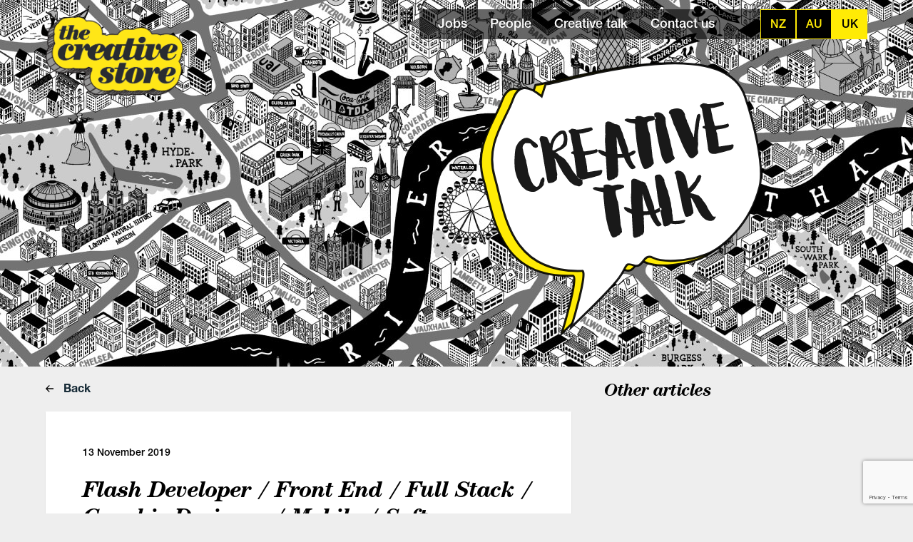

--- FILE ---
content_type: text/html; charset=UTF-8
request_url: https://thecreativestore.uk/creative-talk/people/flash-developer-front-end-full-stack-graphic-designer-mobile-software-developer/
body_size: 2549
content:



<!DOCTYPE html>
<html>
<head>
	<meta name="viewport" content="width=device-width, initial-scale=1">
	<title>The Creative Store UK | Flash Developer / Front End / Full Stack / Graphic Designer / Mobile / Software Developer</title>
	<meta name="description" content="The Creative Store is your specialist recruitment agency. For all your Freelance, Contract and Permanent roles - working across the Advertising, Digital, Design, Marketing, Media & Tech industries. Great Jobs. Great People.">
              <link rel="alternate" hreflang="en-au" href="https://thecreativestore.com.au/creative-talk/people/flash-developer-front-end-full-stack-graphic-designer-mobile-software-developer/" />
          <link rel="alternate" hreflang="" href="https:///creative-talk/people/flash-developer-front-end-full-stack-graphic-designer-mobile-software-developer/" />
      	<link rel="shortcut icon" href="https://thecreativestore.uk/wp-content/themes/creative-store/static/favicon-tcs.ico" />	<link href="/wp-content/themes/creative-store/tcs.e2926fa4e14e6674d191.css" rel="stylesheet">
	<script type="text/javascript">
	var MTUserId='990c99d6-86d3-4a87-9939-d6f8caffb12f';
	var MTFontIds = new Array();

	MTFontIds.push("5664093"); // Neue Helvetica® W05 55 Roman
	MTFontIds.push("5664103"); // Neue Helvetica® W05 65 Medium
	MTFontIds.push("5664150"); // Neue Helvetica® W05 75 Bold

	(function() {
		var mtTracking = document.createElement('script');
		mtTracking.type='text/javascript';
		mtTracking.async='true';
		mtTracking.src='/wp-content/themes/creative-store/static/mtiFontTrackingCode.js';

		(document.getElementsByTagName('head')[0]||document.getElementsByTagName('body')[0]).appendChild(mtTracking);
	})();
</script>
	<!-- Global site tag (gtag.js) - Google Analytics -->
<script async src="https://www.googletagmanager.com/gtag/js?id=UA-31513697-1"></script>
<script>
  window.dataLayer = window.dataLayer || [];
  function gtag(){dataLayer.push(arguments);}
  gtag('js', new Date());

  gtag('config', 'UA-31513697-1');
</script>

	<script type="text/javascript">
		window.vueVars = {
			region: 'uk',
			brand: 'tcs'
		};
	</script>
</head>
<body class="creative-talk" data-brand="tcs" data-region="uk">
	<header>
		<div class="container">
			
			<!-- logo -->
			<div class="col-3">
				<a class="image-link" href="/">
					<img class="logo" src="https://thecreativestore.uk/wp-content/themes/creative-store/static/logo-tcs.png">
				</a>
			</div>
			<!-- /logo -->
			
			<!-- navigation -->
			<div class="col-9 text-right">

				<div id="mobile-menu-toggle">
					<div class="icon"></div>
				</div>

				<div id="navigation">

					<ul class="navigation">
			<li><a class="" href="/jobs/">Jobs</a></li>
		<li><a class="" href="/people/">People</a></li>
		<li><a class="" href="/creative-talk/">Creative talk</a></li>
		<li><a class="" href="/contact-us/">Contact us</a></li>
		<span class="underlay"></span>
</ul>
					<div id="vue-region-switch"></div>

				</div><!-- #navigation -->

			</div>
			<!-- /navigation -->
			
			<style type="text/css">
#terms-loader {
	height: calc(160px + 173px);
	display: flex;
	justify-content: center;
	align-items: center;
}
body.home #terms-loader {
	height: 160px;
	/*margin-top: -137px;*/
}
#terms-loader.hidden {display: none;}

#jobs-loader,
#people-loader {
	margin: 50px auto;
}


.spinner {
	height: 70px;
	text-align: center;
}

.spinner > div {
	background-color: #FFEB05;
	height: 100%;
	width: 10px;
	display: inline-block;

	-webkit-animation: sk-stretchdelay 1.2s infinite ease-in-out;
	animation: sk-stretchdelay 1.2s infinite ease-in-out;
}

.spinner .rect2 {
	-webkit-animation-delay: -1.1s;
	animation-delay: -1.1s;
}

.spinner .rect3 {
	-webkit-animation-delay: -1.0s;
	animation-delay: -1.0s;
}

.spinner .rect4 {
	-webkit-animation-delay: -0.9s;
	animation-delay: -0.9s;
}

.spinner .rect5 {
	-webkit-animation-delay: -0.8s;
	animation-delay: -0.8s;
}

@-webkit-keyframes sk-stretchdelay {
	0%, 40%, 100% { -webkit-transform: scaleY(0.4) }  
	20% { -webkit-transform: scaleY(1.0) }
}

@keyframes sk-stretchdelay {
	0%, 40%, 100% { 
		transform: scaleY(0.4);
		-webkit-transform: scaleY(0.4);
		}  20% { 
			transform: scaleY(1.0);
			-webkit-transform: scaleY(1.0);
		}
	}
</style>
			
			<div id="creative-talk-logo">
				<img src="https://thecreativestore.uk/wp-content/themes/creative-store/static/creative-talk-logo-tcs.svg">
			</div>

		</div><!-- .container -->
			
		<div id="terms-loader" class="col-9 col-xs-12">
	<div class="spinner">
		<div class="rect1"></div>
		<div class="rect2"></div>
		<div class="rect3"></div>
		<div class="rect4"></div>
		<div class="rect5"></div>
	</div>
</div>		
		<div id="vue-search-tool"></div>

	</header>

<section id="creative-talk-single">

	<div class="container">
		<div class="col-8">
			<a href="/creative-talk//" class="back"><img class="icon" src="/wp-content/themes/creative-store/static/icon-arrow-right.svg"> Back</a>
			<div class="content">
				<div class="date">13 November 2019</div>
				<h1>Flash Developer / Front End / Full Stack / Graphic Designer / Mobile / Software Developer</h1>
				<p>Our candidate is a multi-disciplinary entrepreneur who founded their own web and app development company. Prior to that, they were a Full-Stack Senior Developer. After a few years of working for themselves, they are ready to take on new challenges in a team environment. They have an extensive background including graphic and web design and they strive to deliver aesthetically appealing websites. This individual's strengths are in front-end technologies - HTML, CSS, JavaScript as well as Flash, Mobile App Development and e-Commerce.</p>
			</div>
			<a href="/creative-talk//" class="back"><img class="icon" src="/wp-content/themes/creative-store/static/icon-arrow-right.svg"> Back</a>
		</div>

		<div class="col-4">
			<h2>Other articles</h2>
					</div>
	</div>

</section>

	<footer>
		<div class="container">
			<ul class="navigation">
			<li><a href="/" class="">Home</a></li>
				<li><a class="" href="/jobs/">Jobs</a></li>
		<li><a class="" href="/people/">People</a></li>
		<li><a class="" href="/creative-talk/">Creative talk</a></li>
		<li><a class="" href="/contact-us/">Contact us</a></li>
		<span class="underlay"></span>
</ul>			<div class="copyright">&copy; The Creative Store</div>
		</div>
	</footer>
	<script type="text/javascript">
		window.TCS = { allowedHosts: {"thecreativestore.co.nz":{"cd_site":"tcs","site_reg":"nz"},"thedigitalstore.co.nz":{"cd_site":"tds","site_reg":"nz"},"thecreativestore.com.au":{"cd_site":"tcs","site_reg":"au"},"thedigitalstore.com.au":{"cd_site":"tds","site_reg":"au"},"thecreativestore.uk":{"cd_site":"tcs","site_reg":"uk"},"thedigitalstore.co.uk":{"cd_site":"tds","site_reg":"uk"}} };
	</script>
	<script type="text/javascript" src="/wp-content/themes/creative-store/main.e2926fa4e14e6674d191.js"></script>
		<script src="https://www.google.com/recaptcha/api.js?render=6Le0BxcnAAAAAHY7unHo7j8ej7KMyEfR2WSoA0Bo"></script>
</body>
</html>

--- FILE ---
content_type: text/html; charset=utf-8
request_url: https://www.google.com/recaptcha/api2/anchor?ar=1&k=6Le0BxcnAAAAAHY7unHo7j8ej7KMyEfR2WSoA0Bo&co=aHR0cHM6Ly90aGVjcmVhdGl2ZXN0b3JlLnVrOjQ0Mw..&hl=en&v=PoyoqOPhxBO7pBk68S4YbpHZ&size=invisible&anchor-ms=20000&execute-ms=30000&cb=bd1i5z7pwyac
body_size: 48531
content:
<!DOCTYPE HTML><html dir="ltr" lang="en"><head><meta http-equiv="Content-Type" content="text/html; charset=UTF-8">
<meta http-equiv="X-UA-Compatible" content="IE=edge">
<title>reCAPTCHA</title>
<style type="text/css">
/* cyrillic-ext */
@font-face {
  font-family: 'Roboto';
  font-style: normal;
  font-weight: 400;
  font-stretch: 100%;
  src: url(//fonts.gstatic.com/s/roboto/v48/KFO7CnqEu92Fr1ME7kSn66aGLdTylUAMa3GUBHMdazTgWw.woff2) format('woff2');
  unicode-range: U+0460-052F, U+1C80-1C8A, U+20B4, U+2DE0-2DFF, U+A640-A69F, U+FE2E-FE2F;
}
/* cyrillic */
@font-face {
  font-family: 'Roboto';
  font-style: normal;
  font-weight: 400;
  font-stretch: 100%;
  src: url(//fonts.gstatic.com/s/roboto/v48/KFO7CnqEu92Fr1ME7kSn66aGLdTylUAMa3iUBHMdazTgWw.woff2) format('woff2');
  unicode-range: U+0301, U+0400-045F, U+0490-0491, U+04B0-04B1, U+2116;
}
/* greek-ext */
@font-face {
  font-family: 'Roboto';
  font-style: normal;
  font-weight: 400;
  font-stretch: 100%;
  src: url(//fonts.gstatic.com/s/roboto/v48/KFO7CnqEu92Fr1ME7kSn66aGLdTylUAMa3CUBHMdazTgWw.woff2) format('woff2');
  unicode-range: U+1F00-1FFF;
}
/* greek */
@font-face {
  font-family: 'Roboto';
  font-style: normal;
  font-weight: 400;
  font-stretch: 100%;
  src: url(//fonts.gstatic.com/s/roboto/v48/KFO7CnqEu92Fr1ME7kSn66aGLdTylUAMa3-UBHMdazTgWw.woff2) format('woff2');
  unicode-range: U+0370-0377, U+037A-037F, U+0384-038A, U+038C, U+038E-03A1, U+03A3-03FF;
}
/* math */
@font-face {
  font-family: 'Roboto';
  font-style: normal;
  font-weight: 400;
  font-stretch: 100%;
  src: url(//fonts.gstatic.com/s/roboto/v48/KFO7CnqEu92Fr1ME7kSn66aGLdTylUAMawCUBHMdazTgWw.woff2) format('woff2');
  unicode-range: U+0302-0303, U+0305, U+0307-0308, U+0310, U+0312, U+0315, U+031A, U+0326-0327, U+032C, U+032F-0330, U+0332-0333, U+0338, U+033A, U+0346, U+034D, U+0391-03A1, U+03A3-03A9, U+03B1-03C9, U+03D1, U+03D5-03D6, U+03F0-03F1, U+03F4-03F5, U+2016-2017, U+2034-2038, U+203C, U+2040, U+2043, U+2047, U+2050, U+2057, U+205F, U+2070-2071, U+2074-208E, U+2090-209C, U+20D0-20DC, U+20E1, U+20E5-20EF, U+2100-2112, U+2114-2115, U+2117-2121, U+2123-214F, U+2190, U+2192, U+2194-21AE, U+21B0-21E5, U+21F1-21F2, U+21F4-2211, U+2213-2214, U+2216-22FF, U+2308-230B, U+2310, U+2319, U+231C-2321, U+2336-237A, U+237C, U+2395, U+239B-23B7, U+23D0, U+23DC-23E1, U+2474-2475, U+25AF, U+25B3, U+25B7, U+25BD, U+25C1, U+25CA, U+25CC, U+25FB, U+266D-266F, U+27C0-27FF, U+2900-2AFF, U+2B0E-2B11, U+2B30-2B4C, U+2BFE, U+3030, U+FF5B, U+FF5D, U+1D400-1D7FF, U+1EE00-1EEFF;
}
/* symbols */
@font-face {
  font-family: 'Roboto';
  font-style: normal;
  font-weight: 400;
  font-stretch: 100%;
  src: url(//fonts.gstatic.com/s/roboto/v48/KFO7CnqEu92Fr1ME7kSn66aGLdTylUAMaxKUBHMdazTgWw.woff2) format('woff2');
  unicode-range: U+0001-000C, U+000E-001F, U+007F-009F, U+20DD-20E0, U+20E2-20E4, U+2150-218F, U+2190, U+2192, U+2194-2199, U+21AF, U+21E6-21F0, U+21F3, U+2218-2219, U+2299, U+22C4-22C6, U+2300-243F, U+2440-244A, U+2460-24FF, U+25A0-27BF, U+2800-28FF, U+2921-2922, U+2981, U+29BF, U+29EB, U+2B00-2BFF, U+4DC0-4DFF, U+FFF9-FFFB, U+10140-1018E, U+10190-1019C, U+101A0, U+101D0-101FD, U+102E0-102FB, U+10E60-10E7E, U+1D2C0-1D2D3, U+1D2E0-1D37F, U+1F000-1F0FF, U+1F100-1F1AD, U+1F1E6-1F1FF, U+1F30D-1F30F, U+1F315, U+1F31C, U+1F31E, U+1F320-1F32C, U+1F336, U+1F378, U+1F37D, U+1F382, U+1F393-1F39F, U+1F3A7-1F3A8, U+1F3AC-1F3AF, U+1F3C2, U+1F3C4-1F3C6, U+1F3CA-1F3CE, U+1F3D4-1F3E0, U+1F3ED, U+1F3F1-1F3F3, U+1F3F5-1F3F7, U+1F408, U+1F415, U+1F41F, U+1F426, U+1F43F, U+1F441-1F442, U+1F444, U+1F446-1F449, U+1F44C-1F44E, U+1F453, U+1F46A, U+1F47D, U+1F4A3, U+1F4B0, U+1F4B3, U+1F4B9, U+1F4BB, U+1F4BF, U+1F4C8-1F4CB, U+1F4D6, U+1F4DA, U+1F4DF, U+1F4E3-1F4E6, U+1F4EA-1F4ED, U+1F4F7, U+1F4F9-1F4FB, U+1F4FD-1F4FE, U+1F503, U+1F507-1F50B, U+1F50D, U+1F512-1F513, U+1F53E-1F54A, U+1F54F-1F5FA, U+1F610, U+1F650-1F67F, U+1F687, U+1F68D, U+1F691, U+1F694, U+1F698, U+1F6AD, U+1F6B2, U+1F6B9-1F6BA, U+1F6BC, U+1F6C6-1F6CF, U+1F6D3-1F6D7, U+1F6E0-1F6EA, U+1F6F0-1F6F3, U+1F6F7-1F6FC, U+1F700-1F7FF, U+1F800-1F80B, U+1F810-1F847, U+1F850-1F859, U+1F860-1F887, U+1F890-1F8AD, U+1F8B0-1F8BB, U+1F8C0-1F8C1, U+1F900-1F90B, U+1F93B, U+1F946, U+1F984, U+1F996, U+1F9E9, U+1FA00-1FA6F, U+1FA70-1FA7C, U+1FA80-1FA89, U+1FA8F-1FAC6, U+1FACE-1FADC, U+1FADF-1FAE9, U+1FAF0-1FAF8, U+1FB00-1FBFF;
}
/* vietnamese */
@font-face {
  font-family: 'Roboto';
  font-style: normal;
  font-weight: 400;
  font-stretch: 100%;
  src: url(//fonts.gstatic.com/s/roboto/v48/KFO7CnqEu92Fr1ME7kSn66aGLdTylUAMa3OUBHMdazTgWw.woff2) format('woff2');
  unicode-range: U+0102-0103, U+0110-0111, U+0128-0129, U+0168-0169, U+01A0-01A1, U+01AF-01B0, U+0300-0301, U+0303-0304, U+0308-0309, U+0323, U+0329, U+1EA0-1EF9, U+20AB;
}
/* latin-ext */
@font-face {
  font-family: 'Roboto';
  font-style: normal;
  font-weight: 400;
  font-stretch: 100%;
  src: url(//fonts.gstatic.com/s/roboto/v48/KFO7CnqEu92Fr1ME7kSn66aGLdTylUAMa3KUBHMdazTgWw.woff2) format('woff2');
  unicode-range: U+0100-02BA, U+02BD-02C5, U+02C7-02CC, U+02CE-02D7, U+02DD-02FF, U+0304, U+0308, U+0329, U+1D00-1DBF, U+1E00-1E9F, U+1EF2-1EFF, U+2020, U+20A0-20AB, U+20AD-20C0, U+2113, U+2C60-2C7F, U+A720-A7FF;
}
/* latin */
@font-face {
  font-family: 'Roboto';
  font-style: normal;
  font-weight: 400;
  font-stretch: 100%;
  src: url(//fonts.gstatic.com/s/roboto/v48/KFO7CnqEu92Fr1ME7kSn66aGLdTylUAMa3yUBHMdazQ.woff2) format('woff2');
  unicode-range: U+0000-00FF, U+0131, U+0152-0153, U+02BB-02BC, U+02C6, U+02DA, U+02DC, U+0304, U+0308, U+0329, U+2000-206F, U+20AC, U+2122, U+2191, U+2193, U+2212, U+2215, U+FEFF, U+FFFD;
}
/* cyrillic-ext */
@font-face {
  font-family: 'Roboto';
  font-style: normal;
  font-weight: 500;
  font-stretch: 100%;
  src: url(//fonts.gstatic.com/s/roboto/v48/KFO7CnqEu92Fr1ME7kSn66aGLdTylUAMa3GUBHMdazTgWw.woff2) format('woff2');
  unicode-range: U+0460-052F, U+1C80-1C8A, U+20B4, U+2DE0-2DFF, U+A640-A69F, U+FE2E-FE2F;
}
/* cyrillic */
@font-face {
  font-family: 'Roboto';
  font-style: normal;
  font-weight: 500;
  font-stretch: 100%;
  src: url(//fonts.gstatic.com/s/roboto/v48/KFO7CnqEu92Fr1ME7kSn66aGLdTylUAMa3iUBHMdazTgWw.woff2) format('woff2');
  unicode-range: U+0301, U+0400-045F, U+0490-0491, U+04B0-04B1, U+2116;
}
/* greek-ext */
@font-face {
  font-family: 'Roboto';
  font-style: normal;
  font-weight: 500;
  font-stretch: 100%;
  src: url(//fonts.gstatic.com/s/roboto/v48/KFO7CnqEu92Fr1ME7kSn66aGLdTylUAMa3CUBHMdazTgWw.woff2) format('woff2');
  unicode-range: U+1F00-1FFF;
}
/* greek */
@font-face {
  font-family: 'Roboto';
  font-style: normal;
  font-weight: 500;
  font-stretch: 100%;
  src: url(//fonts.gstatic.com/s/roboto/v48/KFO7CnqEu92Fr1ME7kSn66aGLdTylUAMa3-UBHMdazTgWw.woff2) format('woff2');
  unicode-range: U+0370-0377, U+037A-037F, U+0384-038A, U+038C, U+038E-03A1, U+03A3-03FF;
}
/* math */
@font-face {
  font-family: 'Roboto';
  font-style: normal;
  font-weight: 500;
  font-stretch: 100%;
  src: url(//fonts.gstatic.com/s/roboto/v48/KFO7CnqEu92Fr1ME7kSn66aGLdTylUAMawCUBHMdazTgWw.woff2) format('woff2');
  unicode-range: U+0302-0303, U+0305, U+0307-0308, U+0310, U+0312, U+0315, U+031A, U+0326-0327, U+032C, U+032F-0330, U+0332-0333, U+0338, U+033A, U+0346, U+034D, U+0391-03A1, U+03A3-03A9, U+03B1-03C9, U+03D1, U+03D5-03D6, U+03F0-03F1, U+03F4-03F5, U+2016-2017, U+2034-2038, U+203C, U+2040, U+2043, U+2047, U+2050, U+2057, U+205F, U+2070-2071, U+2074-208E, U+2090-209C, U+20D0-20DC, U+20E1, U+20E5-20EF, U+2100-2112, U+2114-2115, U+2117-2121, U+2123-214F, U+2190, U+2192, U+2194-21AE, U+21B0-21E5, U+21F1-21F2, U+21F4-2211, U+2213-2214, U+2216-22FF, U+2308-230B, U+2310, U+2319, U+231C-2321, U+2336-237A, U+237C, U+2395, U+239B-23B7, U+23D0, U+23DC-23E1, U+2474-2475, U+25AF, U+25B3, U+25B7, U+25BD, U+25C1, U+25CA, U+25CC, U+25FB, U+266D-266F, U+27C0-27FF, U+2900-2AFF, U+2B0E-2B11, U+2B30-2B4C, U+2BFE, U+3030, U+FF5B, U+FF5D, U+1D400-1D7FF, U+1EE00-1EEFF;
}
/* symbols */
@font-face {
  font-family: 'Roboto';
  font-style: normal;
  font-weight: 500;
  font-stretch: 100%;
  src: url(//fonts.gstatic.com/s/roboto/v48/KFO7CnqEu92Fr1ME7kSn66aGLdTylUAMaxKUBHMdazTgWw.woff2) format('woff2');
  unicode-range: U+0001-000C, U+000E-001F, U+007F-009F, U+20DD-20E0, U+20E2-20E4, U+2150-218F, U+2190, U+2192, U+2194-2199, U+21AF, U+21E6-21F0, U+21F3, U+2218-2219, U+2299, U+22C4-22C6, U+2300-243F, U+2440-244A, U+2460-24FF, U+25A0-27BF, U+2800-28FF, U+2921-2922, U+2981, U+29BF, U+29EB, U+2B00-2BFF, U+4DC0-4DFF, U+FFF9-FFFB, U+10140-1018E, U+10190-1019C, U+101A0, U+101D0-101FD, U+102E0-102FB, U+10E60-10E7E, U+1D2C0-1D2D3, U+1D2E0-1D37F, U+1F000-1F0FF, U+1F100-1F1AD, U+1F1E6-1F1FF, U+1F30D-1F30F, U+1F315, U+1F31C, U+1F31E, U+1F320-1F32C, U+1F336, U+1F378, U+1F37D, U+1F382, U+1F393-1F39F, U+1F3A7-1F3A8, U+1F3AC-1F3AF, U+1F3C2, U+1F3C4-1F3C6, U+1F3CA-1F3CE, U+1F3D4-1F3E0, U+1F3ED, U+1F3F1-1F3F3, U+1F3F5-1F3F7, U+1F408, U+1F415, U+1F41F, U+1F426, U+1F43F, U+1F441-1F442, U+1F444, U+1F446-1F449, U+1F44C-1F44E, U+1F453, U+1F46A, U+1F47D, U+1F4A3, U+1F4B0, U+1F4B3, U+1F4B9, U+1F4BB, U+1F4BF, U+1F4C8-1F4CB, U+1F4D6, U+1F4DA, U+1F4DF, U+1F4E3-1F4E6, U+1F4EA-1F4ED, U+1F4F7, U+1F4F9-1F4FB, U+1F4FD-1F4FE, U+1F503, U+1F507-1F50B, U+1F50D, U+1F512-1F513, U+1F53E-1F54A, U+1F54F-1F5FA, U+1F610, U+1F650-1F67F, U+1F687, U+1F68D, U+1F691, U+1F694, U+1F698, U+1F6AD, U+1F6B2, U+1F6B9-1F6BA, U+1F6BC, U+1F6C6-1F6CF, U+1F6D3-1F6D7, U+1F6E0-1F6EA, U+1F6F0-1F6F3, U+1F6F7-1F6FC, U+1F700-1F7FF, U+1F800-1F80B, U+1F810-1F847, U+1F850-1F859, U+1F860-1F887, U+1F890-1F8AD, U+1F8B0-1F8BB, U+1F8C0-1F8C1, U+1F900-1F90B, U+1F93B, U+1F946, U+1F984, U+1F996, U+1F9E9, U+1FA00-1FA6F, U+1FA70-1FA7C, U+1FA80-1FA89, U+1FA8F-1FAC6, U+1FACE-1FADC, U+1FADF-1FAE9, U+1FAF0-1FAF8, U+1FB00-1FBFF;
}
/* vietnamese */
@font-face {
  font-family: 'Roboto';
  font-style: normal;
  font-weight: 500;
  font-stretch: 100%;
  src: url(//fonts.gstatic.com/s/roboto/v48/KFO7CnqEu92Fr1ME7kSn66aGLdTylUAMa3OUBHMdazTgWw.woff2) format('woff2');
  unicode-range: U+0102-0103, U+0110-0111, U+0128-0129, U+0168-0169, U+01A0-01A1, U+01AF-01B0, U+0300-0301, U+0303-0304, U+0308-0309, U+0323, U+0329, U+1EA0-1EF9, U+20AB;
}
/* latin-ext */
@font-face {
  font-family: 'Roboto';
  font-style: normal;
  font-weight: 500;
  font-stretch: 100%;
  src: url(//fonts.gstatic.com/s/roboto/v48/KFO7CnqEu92Fr1ME7kSn66aGLdTylUAMa3KUBHMdazTgWw.woff2) format('woff2');
  unicode-range: U+0100-02BA, U+02BD-02C5, U+02C7-02CC, U+02CE-02D7, U+02DD-02FF, U+0304, U+0308, U+0329, U+1D00-1DBF, U+1E00-1E9F, U+1EF2-1EFF, U+2020, U+20A0-20AB, U+20AD-20C0, U+2113, U+2C60-2C7F, U+A720-A7FF;
}
/* latin */
@font-face {
  font-family: 'Roboto';
  font-style: normal;
  font-weight: 500;
  font-stretch: 100%;
  src: url(//fonts.gstatic.com/s/roboto/v48/KFO7CnqEu92Fr1ME7kSn66aGLdTylUAMa3yUBHMdazQ.woff2) format('woff2');
  unicode-range: U+0000-00FF, U+0131, U+0152-0153, U+02BB-02BC, U+02C6, U+02DA, U+02DC, U+0304, U+0308, U+0329, U+2000-206F, U+20AC, U+2122, U+2191, U+2193, U+2212, U+2215, U+FEFF, U+FFFD;
}
/* cyrillic-ext */
@font-face {
  font-family: 'Roboto';
  font-style: normal;
  font-weight: 900;
  font-stretch: 100%;
  src: url(//fonts.gstatic.com/s/roboto/v48/KFO7CnqEu92Fr1ME7kSn66aGLdTylUAMa3GUBHMdazTgWw.woff2) format('woff2');
  unicode-range: U+0460-052F, U+1C80-1C8A, U+20B4, U+2DE0-2DFF, U+A640-A69F, U+FE2E-FE2F;
}
/* cyrillic */
@font-face {
  font-family: 'Roboto';
  font-style: normal;
  font-weight: 900;
  font-stretch: 100%;
  src: url(//fonts.gstatic.com/s/roboto/v48/KFO7CnqEu92Fr1ME7kSn66aGLdTylUAMa3iUBHMdazTgWw.woff2) format('woff2');
  unicode-range: U+0301, U+0400-045F, U+0490-0491, U+04B0-04B1, U+2116;
}
/* greek-ext */
@font-face {
  font-family: 'Roboto';
  font-style: normal;
  font-weight: 900;
  font-stretch: 100%;
  src: url(//fonts.gstatic.com/s/roboto/v48/KFO7CnqEu92Fr1ME7kSn66aGLdTylUAMa3CUBHMdazTgWw.woff2) format('woff2');
  unicode-range: U+1F00-1FFF;
}
/* greek */
@font-face {
  font-family: 'Roboto';
  font-style: normal;
  font-weight: 900;
  font-stretch: 100%;
  src: url(//fonts.gstatic.com/s/roboto/v48/KFO7CnqEu92Fr1ME7kSn66aGLdTylUAMa3-UBHMdazTgWw.woff2) format('woff2');
  unicode-range: U+0370-0377, U+037A-037F, U+0384-038A, U+038C, U+038E-03A1, U+03A3-03FF;
}
/* math */
@font-face {
  font-family: 'Roboto';
  font-style: normal;
  font-weight: 900;
  font-stretch: 100%;
  src: url(//fonts.gstatic.com/s/roboto/v48/KFO7CnqEu92Fr1ME7kSn66aGLdTylUAMawCUBHMdazTgWw.woff2) format('woff2');
  unicode-range: U+0302-0303, U+0305, U+0307-0308, U+0310, U+0312, U+0315, U+031A, U+0326-0327, U+032C, U+032F-0330, U+0332-0333, U+0338, U+033A, U+0346, U+034D, U+0391-03A1, U+03A3-03A9, U+03B1-03C9, U+03D1, U+03D5-03D6, U+03F0-03F1, U+03F4-03F5, U+2016-2017, U+2034-2038, U+203C, U+2040, U+2043, U+2047, U+2050, U+2057, U+205F, U+2070-2071, U+2074-208E, U+2090-209C, U+20D0-20DC, U+20E1, U+20E5-20EF, U+2100-2112, U+2114-2115, U+2117-2121, U+2123-214F, U+2190, U+2192, U+2194-21AE, U+21B0-21E5, U+21F1-21F2, U+21F4-2211, U+2213-2214, U+2216-22FF, U+2308-230B, U+2310, U+2319, U+231C-2321, U+2336-237A, U+237C, U+2395, U+239B-23B7, U+23D0, U+23DC-23E1, U+2474-2475, U+25AF, U+25B3, U+25B7, U+25BD, U+25C1, U+25CA, U+25CC, U+25FB, U+266D-266F, U+27C0-27FF, U+2900-2AFF, U+2B0E-2B11, U+2B30-2B4C, U+2BFE, U+3030, U+FF5B, U+FF5D, U+1D400-1D7FF, U+1EE00-1EEFF;
}
/* symbols */
@font-face {
  font-family: 'Roboto';
  font-style: normal;
  font-weight: 900;
  font-stretch: 100%;
  src: url(//fonts.gstatic.com/s/roboto/v48/KFO7CnqEu92Fr1ME7kSn66aGLdTylUAMaxKUBHMdazTgWw.woff2) format('woff2');
  unicode-range: U+0001-000C, U+000E-001F, U+007F-009F, U+20DD-20E0, U+20E2-20E4, U+2150-218F, U+2190, U+2192, U+2194-2199, U+21AF, U+21E6-21F0, U+21F3, U+2218-2219, U+2299, U+22C4-22C6, U+2300-243F, U+2440-244A, U+2460-24FF, U+25A0-27BF, U+2800-28FF, U+2921-2922, U+2981, U+29BF, U+29EB, U+2B00-2BFF, U+4DC0-4DFF, U+FFF9-FFFB, U+10140-1018E, U+10190-1019C, U+101A0, U+101D0-101FD, U+102E0-102FB, U+10E60-10E7E, U+1D2C0-1D2D3, U+1D2E0-1D37F, U+1F000-1F0FF, U+1F100-1F1AD, U+1F1E6-1F1FF, U+1F30D-1F30F, U+1F315, U+1F31C, U+1F31E, U+1F320-1F32C, U+1F336, U+1F378, U+1F37D, U+1F382, U+1F393-1F39F, U+1F3A7-1F3A8, U+1F3AC-1F3AF, U+1F3C2, U+1F3C4-1F3C6, U+1F3CA-1F3CE, U+1F3D4-1F3E0, U+1F3ED, U+1F3F1-1F3F3, U+1F3F5-1F3F7, U+1F408, U+1F415, U+1F41F, U+1F426, U+1F43F, U+1F441-1F442, U+1F444, U+1F446-1F449, U+1F44C-1F44E, U+1F453, U+1F46A, U+1F47D, U+1F4A3, U+1F4B0, U+1F4B3, U+1F4B9, U+1F4BB, U+1F4BF, U+1F4C8-1F4CB, U+1F4D6, U+1F4DA, U+1F4DF, U+1F4E3-1F4E6, U+1F4EA-1F4ED, U+1F4F7, U+1F4F9-1F4FB, U+1F4FD-1F4FE, U+1F503, U+1F507-1F50B, U+1F50D, U+1F512-1F513, U+1F53E-1F54A, U+1F54F-1F5FA, U+1F610, U+1F650-1F67F, U+1F687, U+1F68D, U+1F691, U+1F694, U+1F698, U+1F6AD, U+1F6B2, U+1F6B9-1F6BA, U+1F6BC, U+1F6C6-1F6CF, U+1F6D3-1F6D7, U+1F6E0-1F6EA, U+1F6F0-1F6F3, U+1F6F7-1F6FC, U+1F700-1F7FF, U+1F800-1F80B, U+1F810-1F847, U+1F850-1F859, U+1F860-1F887, U+1F890-1F8AD, U+1F8B0-1F8BB, U+1F8C0-1F8C1, U+1F900-1F90B, U+1F93B, U+1F946, U+1F984, U+1F996, U+1F9E9, U+1FA00-1FA6F, U+1FA70-1FA7C, U+1FA80-1FA89, U+1FA8F-1FAC6, U+1FACE-1FADC, U+1FADF-1FAE9, U+1FAF0-1FAF8, U+1FB00-1FBFF;
}
/* vietnamese */
@font-face {
  font-family: 'Roboto';
  font-style: normal;
  font-weight: 900;
  font-stretch: 100%;
  src: url(//fonts.gstatic.com/s/roboto/v48/KFO7CnqEu92Fr1ME7kSn66aGLdTylUAMa3OUBHMdazTgWw.woff2) format('woff2');
  unicode-range: U+0102-0103, U+0110-0111, U+0128-0129, U+0168-0169, U+01A0-01A1, U+01AF-01B0, U+0300-0301, U+0303-0304, U+0308-0309, U+0323, U+0329, U+1EA0-1EF9, U+20AB;
}
/* latin-ext */
@font-face {
  font-family: 'Roboto';
  font-style: normal;
  font-weight: 900;
  font-stretch: 100%;
  src: url(//fonts.gstatic.com/s/roboto/v48/KFO7CnqEu92Fr1ME7kSn66aGLdTylUAMa3KUBHMdazTgWw.woff2) format('woff2');
  unicode-range: U+0100-02BA, U+02BD-02C5, U+02C7-02CC, U+02CE-02D7, U+02DD-02FF, U+0304, U+0308, U+0329, U+1D00-1DBF, U+1E00-1E9F, U+1EF2-1EFF, U+2020, U+20A0-20AB, U+20AD-20C0, U+2113, U+2C60-2C7F, U+A720-A7FF;
}
/* latin */
@font-face {
  font-family: 'Roboto';
  font-style: normal;
  font-weight: 900;
  font-stretch: 100%;
  src: url(//fonts.gstatic.com/s/roboto/v48/KFO7CnqEu92Fr1ME7kSn66aGLdTylUAMa3yUBHMdazQ.woff2) format('woff2');
  unicode-range: U+0000-00FF, U+0131, U+0152-0153, U+02BB-02BC, U+02C6, U+02DA, U+02DC, U+0304, U+0308, U+0329, U+2000-206F, U+20AC, U+2122, U+2191, U+2193, U+2212, U+2215, U+FEFF, U+FFFD;
}

</style>
<link rel="stylesheet" type="text/css" href="https://www.gstatic.com/recaptcha/releases/PoyoqOPhxBO7pBk68S4YbpHZ/styles__ltr.css">
<script nonce="Hc2H4uj4URuoVwicG5ytSw" type="text/javascript">window['__recaptcha_api'] = 'https://www.google.com/recaptcha/api2/';</script>
<script type="text/javascript" src="https://www.gstatic.com/recaptcha/releases/PoyoqOPhxBO7pBk68S4YbpHZ/recaptcha__en.js" nonce="Hc2H4uj4URuoVwicG5ytSw">
      
    </script></head>
<body><div id="rc-anchor-alert" class="rc-anchor-alert"></div>
<input type="hidden" id="recaptcha-token" value="[base64]">
<script type="text/javascript" nonce="Hc2H4uj4URuoVwicG5ytSw">
      recaptcha.anchor.Main.init("[\x22ainput\x22,[\x22bgdata\x22,\x22\x22,\[base64]/[base64]/MjU1Ong/[base64]/[base64]/[base64]/[base64]/[base64]/[base64]/[base64]/[base64]/[base64]/[base64]/[base64]/[base64]/[base64]/[base64]/[base64]\\u003d\x22,\[base64]\\u003d\\u003d\x22,\x22WksUZRpRw6o0ZSHDqn4cw67DhcKCaEgxYsKPB8K+Gjl/wrTCqWprVBlcD8KVwrnDijo0wqJHw5B7FG/[base64]/CksKxwpNjw4MawpNAw4zDgHnCiWDDoF7DrcKZw5fDmTB1wpRTd8KzBMKCBcO6wqzCmcK5ecKdwq9rO1RQOcKzFsO2w6wLwodRY8K1wpo/bCVWw4BrVsKMwo0uw5XDiVF/[base64]/DrUM7w6fDvcKWNBUqw7MJW8OjwpAkTcOnW2hfdMOuI8O/RsOuwpDCiUjCtFgUGcOqNR7CpMKewpbDhVF4wrpvAMOmM8OKw6/DnxB6w5/DvH5ow67CtsKywqPDo8Ogwr3Cu1LDlCZ6w7vCjQHCjMKOJkgUw63DsMKbHULCqcKJw6cIF0rDm1DCoMKxwpPClQ8vwqHCjgLCqsOMw4AUwpAhw4vDjh06IsK7w7jDmmY9G8Oka8KxKSrDrsKyRjrCj8KDw6MXwpcQMzvChMO/wqMDc8O/wq4RX8OTRcOIMsO2LSBmw48Vwr1Ew4XDh27DnQ/CssOkwr/[base64]/CmsOWw6zCkMO7HMKaJ8KzAcOSI8Kww6lyEcOSw6rDlUtVD8O4DcKoTsO2HcOxLj7CosKWwpEBWR7DkXDDqcOlw6XCrRU1wrl5wo3DjDLCkHhWwrrDhMK1w5/CmkxOw4N3IsOrGsOlwqB3asOPLFsJw7/CkALDjMKDwoUQL8KQPBMMwr4ew6smLQTDkhVPw4wzw4Jjw4bCoU3CqC5kwonCjhgSPkLCvyRlwoLCvmTDnHHDrsO2TkISw4nCsgLCiEvDh8Kcw47CusKuw4Jbw4h3MwTDgVtow4PCpMKDJMKpworCscO2w6QyKsOuJsKIwpBaw5snXTIoQibCicO/w5/DnizCp0jDnWbDsmoJcFEqWQPClsO/VxIew6HCi8KOwoNWFsODwodRZgTCgmoHw5XCkcOJw5PDim8tW0DCpkNzwqklGcOCwoDCtQrDkcOLwrIewrYNw71Hwo8YwqnDlsO6w6LChsOoKMKlwo1pw7TCvjwuKMOzRMKtw5PDsMOnwqXDhcKXesK/[base64]/DuMKew5BjaMKPWiDDgFhYwqx8wrHDncOwZcOdwpTCqsKdwofCtFNaw67CmMOrJy7DvMKQw7t0csOAEDE1f8K3XsOywp/[base64]/Dm8KYZcKDYyoUDB8jS8OEwp7CocKKbSZnw4kRw5jDgsOGw7ELwqvDvTsCwpLChGDCghbCksKywp1Xwo/Dk8Opw6hYw63DusOvw43Ds8OIYMOeLznDk0kgwoLCmsOCw5FCwrzDi8OLw7YnBhjDhcKvw6Mrw7QjwrnCvg8Uw680wr3CillrwqUHKwTCrsOXw7VOMS8Uwo/CusKnS0wKb8KfwopFw58fQA9absOAwqkHYBpjQAEnwr1fAcOvw6JTwoYKw7bClsK9w6hLEsKtVGzDn8OCw5/DrsKPw5djJsKqVsO/w4jDgUIqKsOXw6jDqMObw4QZwrbCgj9JQcOxJ2wUFcOHw5stN8OIY8O6DnTCul9aFMOydnLDgsOoK3PCrsKSw53DsMKWCMOww5bDiVjCuMKFw6DDkhHDp2DCs8KDOsK3w4Q5SzNywqAUFT08w63CgsKew7TCisKZwpLDocOawqFNQsO/w4XDjcOZw7AgUQPDi2NyIgAgw6cQw51DwqPCnXvDoUM5Sg3Dp8OlVEvCgAPCr8KyDDXCjsKEw7HCp8K4fUFsBSF6CsKNwpE/[base64]/wolyDMKVw7sodVkwScOMw5LCjsK7MSBQw4/DkcKvMnAKSMOkDsKUTCTCimEawp7DksKNwqMGPCrDqcKtOsKXGnrCi3/CgsK0YAs+GQPDoMKowrgwwpsGEsKlb8O6wqTCt8OdZkZpwr5KfMOXJMKsw7LCv0JZMcKywoJUGQhdUMOZw4DDnzPDj8OLwr3DrcKww7PCuMK7LsKeZygPfxbDkcKkw6U4IMOPw7HCg0/CssOsw77CpsKJw4LDtcKVw6nCjsK5wqEZw5QpwpvDj8KAPVjDmMKENx5rw4hMJRkPw6bDp3TCl0bDp8OZw4cvZmvCrApKw7/[base64]/[base64]/w7Jpw4jCkcKew6bCssOvIcOYwpVBwqggT8O1wrzCpXBGJsO8R8O1wrR8FyvDi0/DmX/[base64]/DsMOqdMKvb8KwDsO4wqUiwqoHWSE6KEV3wr0Pw7pbw5dldTnDrcO3dMOrw7B4wo3Cv8KXw4bCmEYXwo7CrcKhDsKBwq/CvsOoICjCkwHDscO9wrTDmsOFPsKIPRfDrsKowovDnRnDhcOMDQ/CmMK/akUkw4Uvw6rCjUDCr2zDjMKcw78ZIXLDjVLDlcKBYcOFWcOBT8OFRAzDo2c9wqJQPMOnXhQmT04ewprCucKuE27DssONw6XDnMORalcgUALDrMO1ZcOMVT4MA09dwoLCpxRsw4/DmcOZBSolw47CqsK2woF+wow0w6PChhlvwrNfS2lYwrLCpsKBwqnDtzjDvg1kLcKzBMOfw5PDsMOxw4lwBHd9ORkxZ8KeecKqAcKPVx7CrMOROMKOKMKbwqvCgxLChyI6b1wOw73Ds8OKJiPCsMK5am7CkcKlUA/DrVHCgFTDuQbCj8Kvw4Iuw73CkFp4dlfDjcOBX8K6wrBVVkrCisKiDSIcwoYXHj4BS1QVw4vCmsOAwod4worCucO4HsOYLMKTdTbCisOpf8OYI8Opw4BmBiTCqcOWI8OXIsOpwqNPMSxJwrTDqXU2FMOLwqXDicKEwpZSw7DCnzZACDBSD8KXHMKDwqAzwrl/RMKcPU1/wqXCtDLDrmbCp8K+w7HCqsKAwoVew7tjFsOgw7jCvMKNYkzCjRhIwqvDuHIaw5UXSMOzDsK9Lx9TwppxYMOGwqvCtMKtG8OwJ8K5wo14d2HCssK8IMKjeMKXOzICw5dbw5IJRMOhwprCgsK9wqRjLsK+djgrw5sQw7PCplfDnsK6w6wSwpPDpMKJLcKWDcK6NhBcwo5/KCTDv8KaG2Bjw5PClMKsdsOTDBPCkXTCj3knf8K0QsOJZ8O4LsKKecKSJ8Kqw5zDkTHDqELChcKpTV3CskHCk8KfV8KewrbDmMO2w7BYw5nCg3wkNC3CssK/woDCgj/DrMK2w4wUdcOkU8O0bsKAwqZawpjDrDbDrnTCjS7Dsz/Dp0jDo8OpwrMuw6PCm8O4w6cUwpJ/w7gCwogAwqTCk8KVKwfCvzPCnSbCmsKSe8OgcMOBC8OBScOTAcKYFzB8WTzChcKtC8O+wpAONBoPAsOqwoMcI8OxGcOdE8K7w4vDicO6woodbsOEC3nCqj3Do2/[base64]/DkcOkw4ILKMO8LzNpWMKLw4N0wpfCocOPEMKrXhddwo/[base64]/DmSfCvsOLwrbCtDjDlx9pw7BuIj0NDANgM8KNwqDDtjvCljXCsMO6w7IuwqZTwp0Ee8KJRMOEw4NZIxESM1DDm1g1ZsOSwpB/[base64]/DiipVJcOMwpvCscKxMlBda8Krw6ttw7bCp17DpcK+E08ow7BnwqxpTMKDED8SfMOEbsOgw7/[base64]/w7YIRB7DjsKdw7Jzw5vDnsKLdMKTSCJVw7/CvcONw6x7w4XCgFbDmjAKdcKswqE4EmQUKMKMRsOwwobDlcKHw6jDgMKYw4ZRwrDDtMOWG8OdDsOrcDLDt8Oyw6dkwpEVwrY/[base64]/CpkbDlV5aw5khw7/DtsOUwqFJNWfDpsKfwrrDvDkow6zDg8KoXsObwofDuk/[base64]/[base64]/CtRLDksKcw7XCi8K4wonCtFxzKsOiHg/[base64]/YFLCqzbCsWJ2wrV6TBZhwp8YQsOOMVXCvlDCjcOLw5FdwqQ7w7bCi33Ds8KywpUlwrJewoQcwr86aA/CsMKCwpgAK8K+R8Oiwql/fAt0cDQAGMKkw58Ow5jCnXo6wrzDjGQYYcKaDcOzb8KnUMKKw6h0NcKtw58Bwq3Dighmw7cLPcK4woQ2CiV4wpE4akDDpnNwwrJUB8O2w5jCgcK2HGlYwr4ZNxbCpAnDm8OSw59bwqp8wojDvULCncKTwoDDj8OKIj5awqnDuV/[base64]/[base64]/Cu3PDgcK1eUrCs8Olbn3DhcOHeSMywoVew7sBwoLDlnvDjsOww7YYWMKUD8ODCcOMZ8KoHcKHVsKRP8OvwqAewq1lwpEkwqIHBcKdRRrCqMKmb3UdaSB0CcOOTcKqBcKJwr4XZXDCoi/DqHPDncK/w5NEZEvDq8KDwr7DocOBwr/CvMKOw7JzAMOAYlQUwofDi8OjSQ3Ck1xqaMO3AmXDvsKawpdkFsKAw7law5DCnsOVKw8Vw6zDpsK+fmIQw5DCjibDkUnDo8O/IsOvIQ8yw5HCoQLCtT3DtBxGw6wXHMODwrvCnj9Iwq1Cwq4BQ8Oow4EvRiLDvzHDk8K+wpdWKsKzw7BDw6h+w71jw7ZNwrw3w4LDjMKQCkDCnnN4w7QvwpLDoEXDoEF9w6JcwqtKw7AywqrDuylnScKYQcK1w4HDvcOpw41Fwp7DpsOnwqPDh3c1wpkhw6/DiwrDqm3DkHLCt2XCgcOCw6bDmMO1byVew7ULwp3DhFDCqsKIwr/CljUAOFPDgMO5WX8pVMKfeSpNwofDuxPCusKrNijCjsOMK8Ovw5LCtMO9w6vCi8K8wrnCrGtCwrkPGMKsw6gbwqQmwoTCoCnCk8O7Vh3DtcOXaUnCnMOoXUUlUcKISMKrwrzDvMOqw7LDgksSNHPDn8KJwpVfwr/DiWzCgsK2w5PDmcOywpAZw7jCpMK+XiLCkyhWDRnDiilcw7J9A1XDoRvCicK3IRHDi8KJwoQ1BAx8KcO5BcKXw7PDl8KxwovClk8bVGLCkMO+KcKjwpNBQlbDksOHwrPDhzpsURrDmMKaaMKfwoDDjjcbwo8fwrDCnMOgKcOBw7/[base64]/CkVpKw4rDqF5ww7fCjsO8wqzCggdCw6fCtn3CgcKYNcK4wr3Co1QjwopQVEDCscKjwo4Dwrtgdi9ew5HDlklRw6Rmw5vDjyd0JB5HwqYvwp/[base64]/CpMOSwqtcVMOsUH1SGMKrV8K6OhJEKCrCgSjDtMO4woTCrTB2w6opRVAfw40awp5RwqHCokDCv1FJw7Erb0vDhsK8w6nCnsOANngfQcKsAD0Kw5psZcK/VcOsLsK2wpgmw53ClcOZw4REw7J7XMKDw5LCkVPDlTtfw5HCvsOgIsKXwqdhDlPDkibCvcKLQcO3J8KgKiDCvFFkNMKgw6DCssOtwp5Uw6vDosK2PMO2CnJ/WcKWFSo2HnDChsKEw5EqwqHDhlzDt8KZSsKPw54BGsKZw6PCpsKnaxfDvnjCq8KBTcOPw67CrAfCuz8GGMOVFMKUwp/DmGDDvMKBwovCgsKbwodMJCPCmsOYMEQITsKrwpg9w7gcwq/CmXBowqM9w5fCg1M2dlUDAljCqsOweMK3WAgQwrtGccOSwq4Kf8K2w7wdwr/[base64]/Cu8OpIi8cw7cmQMKww6PDoDrClxTChMOIBUXDqcO+w67DmsO3aHfCmsOvw5EAO3/[base64]/ccOZXBbCrFjCpHLDlsKuw5/DkcOfJMKTwr4KY8O3NcOZwpvCn2XCiE1kPcKEw6VEA2N/fkskBcOoXkLDksOJw6oZw5tYwrpdeR7DhD7DksOCw5LCtV49w77CjlBZw4vDiF7Do185LR/DrMKOw7DCncKYwrxww53DvD/[base64]/Dn8ORIEtfw4JEV8Omw6rDkCnDgsO0w7M/wppCFMOTCcKebVDDp8KvwrvDmEgNQw8Qw7pvdcKZw77CoMO4QE9Xw7RSBMOyQl3CpcK4wp9qAsOHKkLDqsK4FsKANnV4S8KuPTQaJy8KwpLDt8OwasORwpx0agfDoEXCh8K9RyI/[base64]/DksOxaMKbJMOWCDVYwq8KWgwgwqgxw67Ci8O4wrdbcXDDgcORwovCrk3DkMORwoQRO8Olw54/CMOOTWfCuk9mwr56b2TDon3CnCLCl8Ojb8ObC3XDucK/wrLDjW15w4fCj8O7wq7CtsOmUsK2J0hbGsKPw6hAIRbCukfCs2bDvcOBJ3Ehwp1EaUJ/VcKCw5bCqMOubRPCiRIVGxIMBXLDqH4jGgPDnHrDnBV/OGHCu8OHwpjDq8KawrvChXAMwqrCqMOHwpFrRsOcYcKqw7Iaw4RKw4PDh8ObwoZnXFsoD8OIZDwawr0qwoxCPQVeQU3CllDChsOUwqUnHGwJwovCq8Ouw7wEw4LCmMOMwosSZcOIZ3DClRFFdTHDjS/DuMK8wrgXwrsPenZaw4TCljRKBAphWsKSwpvDrU/[base64]/[base64]/CqhjCgjbDg2LCncKvw5xzw5XDhcOaTsOAcsOJwoYkwqNgGxTDscKlwrDCi8KJDmfDqcK8w6jCtDYUwrBBw7Q+woAPAW5Rwp/[base64]/CuMOJV8Kcw7PDvDrCpMOkwr/CscOsdl9zSsK9wohswq7DgMKrw6XCh2zDksOvwp4wcsODwpN+R8KqwrZ6MsOxOsKCw4QjbMK/IsKew5DDi3ojw4tYwoVrwoo7HMOaw7Juw6Rew4lPwqHDt8OtwolCM1/[base64]/CrHhxYcKcw5LDqMKUw4XDjSDCq8Ogw5zDmVjDqSdMw7syw4Ucwrouw5rDucKiwozDv8OTwp1mYmUxJ1zCjcOtwrcXRMOWE0MLwqcLw6HCp8OwwpUmwowHwq/[base64]/Cp8K4R8Kewr1gwpDDhsOywrRgw7/CkMKNYcO8w7IzeMK/XABqwqDCqMKrwqdwTkXDnR3CiyQ6JwN8w7PDhsO5wqPDrsOvTcKpwoDDm0IaKMK6wrtGwq/CgMOwCBXCu8KFw5LCvTYiw4vCvVNuwqs7J8Ktw6owWcOYUsKxccOUCMOKwprDgzzCvcO2WXURJwLDncODTcK8C3g6cBkCw5Rywp5uaMOFw6wydQxNFMO6esO8w7LDiSrClsO2wpvCuwLDtS/DrMKKA8OxwqETW8KEb8KYQjjDsMOkwp3DjmJdwobDrsKJWD3DvsKjwpvCnxTDvcKXZXZvw5NsDsOswqU4w7/DvT7DixMfI8OSwoI/E8K8Zm7CgGlSw5LCkcOEPsKBwo/Di0/CucOTEjrCgwnDncOhHcOiR8O/wonDi8KhOsO2wofDmcKqw43CrDDDg8OIMWV/TFbCp2plwo5uwqYUw6fCh3V2AcKffMO5L8O7woluY8OSwqbDosKLOR7Dr8KTw5IZesKWVVkdwrdnHMO8Uxccdl4Lw6MtbydcV8OndcO3b8ORwqHDpMOPw5RNw6wVe8OFwoNlEVYyw53DuDMBAcO3Sh8uwqzDvMOTw5Fmw5fCncOzJsO7w7HDriTCisOmd8OWw7nDlh/CqiHCg8OZwpEjwpXDslHCgsO+csOoNkjDi8O5A8KWJcOKw44Iw6hCw4kDfXTCixHCgmzDisKvF3t4VXrCumsCwo8MWB/CicK9aCE2F8KywrNrw7XCnRzDrsOcw5gow4bCisOSw4lSA8Oyw5d7w6HDt8OreV/CvTPDtsOMwqB7civCo8OkNyTDhMOEUsKtRCduVMKIworDvsKdHH/Ds8OwwrUESRTDrMOGIAXDo8KiWArCosOEwpVzw5vCl2nDuSlPw60GPMOawplrw6JMLcO5WWgBd3Yic8OXanoDWMO+w4YATi/[base64]/wqkAMcOqFMOJA8KZwoYdOMOuNsKvQcOYworCksKNZS4CTBJYACBwwptIwr7Cg8KuT8KKaS7Cm8KcaVZjXsOHB8KPw4bCjsKcQCZQw5nCrCfDg2XCgMOwwqbDrkZew6c/OxnCmG7DmsKHwqt4NCcpKhvDpQPCoAXCn8KoacKsw4/DlSE6w4PCpMKGTsKLMMO1wolLCcO1Ajs0M8OAwrxMKiNUNMO+w4FzSk5hw4bDkhUww4XDssK0NsOUZlDDuWAbfn3DhRUFIMKyPMKQccOrw6XCs8OBJjcAcMKXUg3DlMKnwqxrTG46d8K3JQUqw6vCpMK/[base64]/[base64]/wo3CqBTDqgHCrsOKYGcOXsKneBMRw6YUeWp+wo4VwrXCqcK9w4HDvMODFwhDw5LCqMOBw5N6FcKJBAvCpsOfw7cZwpQPSDfDusOWKz1GDDvDtzPCuVs1wpwnwp0bJsOwwop8OsOlw7UBbMO9w6sUOHc/MQBSwqrCmiQ9XFzCrk4sLsKLdi8MAB1cIhd/C8K0w4PChcK5wrZpw6NbMMKLM8OFw7hGwqfDuMK5bCAUTwXDrcO8wp9MTcO/w6jDmwxZwpnDikDCtsKBMMKnw5p1Hks9AjVjwrQfYSbDicOQPsOwS8OfNcKyw6PDrcO+Wm5DPBnCqMOjdVHCuSLDpCAYw6leO8OSwp1pw4/CtEgyw4nDpsKcwo1nPsKMwrTCpGLDuMKLw5RlKg4FwpTCpcOqw6DCtBUPfToXO0/CtMKqw6vCiMO7woVYw556w5/ChMOrw5B6TUfCnEvDvWRRblnDlcK/PsK6M2Z3w6PDrnI4SATCjsKkwrkyJcOtLyhHPGFCwqM/wr3CqcO+w4vDtjA/w4/CpsOiw7LCqz4HaSFjwqnDoDIEw7MOSMKhZMOtR0pow7nDhcObaRZjQSzCtMOcAyjCkcOKMxlueEcKw7BGJnXDuMKybcKqwphkwqrDs8K4ZmrCiE5gJi1gMcKuw6nDkFrCg8OUw4E7TVBvwoRyJMK6RsOKwqZEaFEQXsKhwqsqH3UiOA/DszjDssO5JsKKw7pZw7pqZcOXw4BxB8OuwogdMGPDi8KjfsOjw4HDgMOuwofCoBHDqsOjw79kB8O0dsONaCvDnAfCksKoamvDt8KDZMKMIXjDksKJeD4sw4/DusKWO8KYFhzCoy3DvMOowojDknkgIHQtwpNfwrwsw5zDoEDDhcKrw6zDrAoVXC0zw4xZVRllIynCuMOfa8OpMUQ3LjvDjMKbGm/Ds8KLKF/Dr8OaO8OdwpQiwqIqaRvChMKuwqXCpcOow4nDksOiwqjCtMODwprDisOuTcKVMTDDsDHCp8OWbMK/woELZ3ASLirDvhY7dnzClQ4jw6kIfFZSH8Kcwp7DvcOewqvCpHLDoFHCgmdnc8OFYsKDw5lcI3nCoVJDw6N7woLCrGQ0wqTClnPDp3IHTBfDli3DjRZYw5YiPMKWbsORL2fCv8ORwpvCh8Ofwr7Dl8O2WsKFbMOnw5h7wpjDi8KCwoQ4wr7DrsOJG3rCrTcuwo/DkS3CnG3ClsKiwpAwwrDCtFfCrhlgCcO0w6jDicKPD13Ci8KGwrxJwovCsRfChcOWUMObwrbDgMKIw4szAMOoEMORw5/DhhDCqsK4wo/CikrDkxhIfcO6bcKSRsOlwow7wrTCoRgyE8ONwpnCpFEDHsOOwpXDhsO/JcKdw4jDvMOpw7VMSU9+wpUPKMKXw4rDrx80wq3Dj0rCqgfDmcK1w4YISMK3wphUdThtw7jDh0pKUm0QfcKIacOnaSzCpi/CujEDIQIGw5jCk30bD8K5DsKvRB7Dik1ZMsOKw6YACsK4woheSsOswrLCt1ZQWk1ONB0vI8Oaw4LCvcKwasKIw7dxwpzCqSbClHV2w53CvCfCtcODwrdAwo3Dtm7DqxFfwp0Ww5LDnhJ1wpQFw7XCtG/CkyoINkpWFANJwoHDkMOwdcK0IQ4tWsKkwonCqsOkwrDClcKGw5NyEHzDq2Ifw6AwGsOYwr3DqRHDmsKXw5cfw5TCssKqYDrCg8KCw4fDnEoXOWrCjMOswpx4GW1ec8KIw43Cl8OUHXw2woHCgMOnw6PChsKkwoUyNsOIZcO1w70/w7LDvVIvRSJpHMOkSmbCs8O+XEVfw57CusKGw5ZWBR/CpybCm8OeP8OLcwbCtBdHwpgfEH/CkcOLXcKRPXR8aMK/[base64]/[base64]/CgsOeQzHDiBhgLcKVwrfChQ8GUH3DoHvCocKuwot8wpJGf2l1IsKEwotuw5Ztw4YuJi4zdcOGwrRnw67DnMOVD8OURF97V8OBPBQ/SzHDj8OIMsOKA8KyBcKEw6HDicOgw6oFw5wOw7zCiEgfW0NwwrrDscK4wqhsw58wdFh0w5bCsWnCrMOufGzCq8OZw4nDqwjCm3DChMKwBcOkYMODW8KhwpFMwotYPhDCksO7VsKvFjR4bsKuBMKTw4jCjsOsw6FBSCbCrMO6wqh1TcKKwqDDr3/DgRFiwq8ywo88wqjDmw0cw7bDkC3DvMOAbns3H20kw6DDg3oQw5V4OCwWQSVOw7F0w5DCrDrDkznCj3Nfw5ErwoIfw5BOBcKEBkPDhmrDvsKewrZHOmd3wpHCrhkNfcOHa8KoCMOMMGYCGMK3Yx9jwrkPwot/TsOJwrnCv8OBYsOnw6HDklxYDA7Cp0bDtsKuRmzCvcKHQE9SZ8Ocw4EEZxvDkGHDpAvDp8K8UXvCssOQw7ouEB1ACETDnF/CssOZM256w4gNfSLCp8KNwpMCwos7ZcKlw4YGwo/DhMO7w4oLEVl7W0vDpcKhCQjCu8Ksw6rChsKvw5AEAsKMcnFvRhXDkMOlwrZwNHXCg8KDwpAaSBxnwo0eBUPDnyHCrE1bw6bDm3bCmMK8Q8Kfw48Rw5YWVBwuRCdXw6jDqDVhw6LCuw7Csy1rSRfDjMO3P1jCmMK0TcO9wqRAwp/Cm2I+wpUUw4xIw5/DssOYdlLCv8Khw6jDum/Dn8OUwojDo8KlRMOTw53DgRIMGcOSw758Hl4vworCmwLDpCUlL0HCljnCtE54GsOYChMSwqINw6t/wqzCrT/DkiLCu8OCXnZudcOfYA7DolElIE8ewqvDscOwA094ccKFZMK9w5Afw63Dp8O+w5RyJHtTCQ5qKMOLb8K4VMOFGj/DrFTDjnrCiXZ4PR46wpp/HCPDikA3LsKTwqEYacKow5JlwrRxwobCkcK5wqHDqWDDh1HCqhFVw7Y2wp3DjsOtw7PCnikFwoTDmBbDpsKAw4Q/w7nCmVPCtRRSbG8FGQrCqcKuw7B9wqrDmyrDlMOcwoE8w6/DscKQN8K3NMO+GRbCpAQEw7fCh8OTwoHCmMO2McORBC4bwqVTJF/[base64]/CncKZOMKmwrnCucKaT8KGNsOGYjEcw7MqRWMUS8OxeXlQcAzCkMKiw7oSblt1P8KOw4XCjSgnBihAVsOww4PDnsOjwovDpcOzA8Ogw7bCncKMRXvChcOGw6vCm8KvwoZ1fMOHwrjCsW/DpDXCt8O3w6DDg1fDqHY4OWNJw4okdcKxF8KCw7kOw6A5wo/CicOBw4AVwrLDmh05wqkwfMKhfC3DiBgDw71hwqpzeh7DqBUawoMfccKTwq4EEcKDwpAPw7llTcKDRC8ZJ8KRKcK9e1wdw71/e2DDoMORCMOtw5PCrxnCoXDCj8ODw5zDhHdGU8OLwpTCgcOMa8OCwo18woLDuMOOd8KzR8OUw6rCj8OyI28MwqUnPMKGG8Osw6/[base64]/AiV9MUjCr8OJwoYiw6huw7Nqw5TDpsKFWcKAScKawodSdDZeecOkYUMpw6kvBlMhwqUZwrd2ZRsGByJwwrzDpATDu3jDjcOvwpkSw6fCsT/DqsOiZ3vDlgR3woDCoCdPeS7Doy5hw6PCvH9twpLDv8Obw5jDvTnCjRnCqVpzQzQ3w6/CqxQBwqLCoMOhwqLDmHIgwr0hOBDCkRN7wrfDkcOOMCrDlcOEfxLCqTTCmcOaw5rCksKXwoLDvsO6VkLDgsKAbTYnBsKrw7fDgWUhHkcVWsOWJMKQTSLCjlDCuMOBIynCscKFCMOSVsKgwq1kIMObaMOQFTpsHsKtwqBRbUrDscOlbcOKCcKmf0LDscOtw7DCjsO2I3/[base64]/CqybDucOPw48awqLDgMKKw59pSw7DmsKNKMK2I8K6acKVL8KtacKlVR4bQRLCjFnCsMOEYEfCj8KKw5jCmsOPw7rCmRHCnj0Zw4HCvmEnQg3Dl2Ycw4PCvmPDmTAjZATDojFkT8KUw4slKnLCicOkCsOSwrDCjcKqwp/CgcOdw6Qxw59Hwq/Cmw4EOn0XDMKSwrNOw7FNwoMowrTDtcO2NsKdKcOkUFpmVHRDwr5WDMK8CsKYYcOdw70Jw6A2w5XCkBpJXMOQwqPDhsO7wqpdwrLDvH7DmMOYF8KlGQEuclvDq8OJwoDCrMKXwpzDsjjDmTEiwpkHe8KWwp/DjA/CgsKtQ8KWXhnDrcOSe0Rkwp3DhMKuQn7Cih8lwo3Dl3wKFl9IMVFgwoZDfhVGw6vChVRObD/[base64]/Cq8KDwpzDjGd4McK+LXTDrGLCmcO1J2Aew5dzFcOpwrXChH55LVVowp/[base64]/w6fCih08BXZaw7sww7DCkxpwEV/CvH7Dm8O+wp/DiRbCvMOKDWzCvMKzWDPDo8Oow44bWsOVw7PCuwnCoMKiEMKGRsKKwoLCixXDjsKubsKCwq/DjwUKwpNMSMOGw4jDl3plw4ELwr7CqxnDtXkawp3Cg1PDjF0VMsOxZ0/CnXAkC8KHHygjBsOYS8KHWCLDkljDlcO9GnFyw5kHwqcZHcKtw7HDsMKDV3TCq8Osw7VGw5MJwocpHz7DtsKkwo5Jw6TDsQPCvWDCp8OpPsO7SSNaAit5w6TDrk8Uw4LDqMOWwpvDqSBoc0rCv8OJJMKJwrpjWGUebsK8H8OlOw1nf2fDu8O/S151wo1DwoIFGsKPwozCqsOhDMOUw6UNSMOfwo/CrXzDqRdhOw8MA8O8w5M7w6Z2a3EQw6LDuW/Cr8O9MMOvdSTCnMKaw6oOwo0zesOPIV7DoHDCkMOMwqJ8RMKXe1osw73CrsO0wp9tw7TDs8KqdcOoFwl/w5VtPVlAwpB/wpjCkgTDjQPCrMKEw6PDnsKAdj7DpMK8XCVow57CpXwjwrs9BA9Hw4rDkMOlw4HDv8KbfsK7wp7Ch8O3XsOGT8OIOsONwpIAccO8PsK7X8OsAU/CtWvCk0rClsOKITPCpsK/d3PCscOhDsOSGcOHAsKhwq/[base64]/[base64]/wpYvSnDCgTLCvsOFw7/DvSMvwohpS8Okwp/DlsKjX8O6wpFEw4vDqgIyCxBUXygXI3/CmsO7wqpDenPDvsOtGh/CmkhmwqjDnsK4wqzDoMKeZEFdChR+GnENUn3CvcOvGk4Uw5TDnCrDt8OoOWdTw4gjwoxBw5/CgcKGw5xVR3hUG8O3aSgqw7lVfsKLBjvCssO1w7l1wrzDscONNsKmwrvCj3DCrX1lwonDu8Oywp/DoEjDiMOYwp/[base64]/wpMkUhpZw4zCnsKyw7JRwq3CnwNQwpHDkwJnVMOMTcOJw4/CpG9fwo/[base64]/w5k+Sw4ILyUKCsKrMXQ+w4dOw7HDq1N1TBrClWHClMKZPQc4w6R3w7dlIcOickU4w67CiMKcw6QBwojDn2fDs8K1fgs1TRdJw5UlfsKPw6rDkg0Ew77CoSk7eD/DhcOSw6vCvsKswpUfwq3DjANRwoDCr8OKTsO8wqVXwoXDkA7DpMOJPAY2M8OSwqgzSHBDw7cCPEQ7EMOmHMK1w5/DhMOjVBwhNTg5IsKbw6NrwoZfHm3CvB8sw4nDl29Uw6QGwrPCl0MFYiXChsOFw6B8PsKrwoHDky3Cl8Obwq3Cu8KgZMO4w6nDsUk2w6cZWsKRw6PDlsOGF3wBwpfDplLCscOIMU/DusO0wq/Dh8OgwqjDnBbDnMK4w73CgXVeFkQUUANvFcKIGkgGWF58K1PCtTLDgxlZw4jDhBYlMMOnw64BwpXCgSDDqV7DisKywrFuC0wpSsORQUDDkMKOX1zCjcKBw4pNwrMpRcKow5VgbMKsV3VafMOHw4bDvRtFwqjCjSnCvkXCiV/DusO8wqdew5zCmT/DgDUZw7I6wp7CucO5wrFfNU/DksK+KD1aFiJLwrhJYn7Co8OZBcKUP3sTwoRmwrgxMMKHE8KIw4DDhcK9w7LDuxkhX8KcEnvCmX8MEAUcwrVqR0w5UsKVO0tsZ2NkOktJTiIRGcOmHQ5AwpTDo1fCtMKIw7EKw6TDuRzDpSB/[base64]/wq07J8KiwpwvY8KcwrRsw6HDoz/Dm0ZmbD3Din05GsKnwoXDlsKnf2HCsVU3wrRgw4gVwrLDjEgybC7CocOnw5BewpvCoMKIwoRqCWs8wojDn8Onw4jDqcKKwqQ5fsKlw6/DosKFR8OzA8OqKzUMBsKfw53Dk1pfw6vDlGAfw7Udw7TDtzFifcKnP8OJScOzZsKIw74VL8KBNHTDu8K3FsK+w5YAaUjDmMKlw77DkgzDh00nSFhjH04OwpDDmEDDrh3DhcO+LXHDsQvDskHCqAjCjcOOwpEUw5hKLVVbw7TCnE0Yw7zDh8Ohw5rDlQ0iw6/Dp1IRBWt0w59zA8KGw63CrS/DtHbDhcOvw4s+woVidcOvw7/CkAhqw6R+e1gwwqtoNVUUbUl1wodEUsKdOMKmBHsABMKsbwDCoXjCkjbDucKCwrHDv8KDw709wpEeYcKoYcOUNXcFwpprw7hUCRbCscOuJHwgwpTDm0rDrzHChwfDrSXDm8O/w5BowqxSw6dkZxnCtUTDsTbDvMOrKiUfbsKqX35gaUnDvngWMi7ClFxSH8OUwoseWR8bQG3Dj8KhLxVMw7vDlVXChsKUw7FOKjLDscKLCU3DtmNHCsKaT1wFw4LDmDfDt8Kzw5VPw4E/J8O9e17DqsKQw552BFbCmcKIa1fDlcKcRMK2wr3CjgwswpzCk1lNw4JxE8OhHRTCmVLDlU7CrMKqFsOhwrIqc8O8KcOLKsOJK8KOalzCpR19UcKgJsKEBAsmwqDDgsOawqYXIsOKS3DDusO4w73Ck3luUMOuw7cZw5Mcw5/DsEAOAcOqwqZAR8O0wpsgVUERwqnDlcKCJsK9wqbDu8KhCsKDMBHDkcOSwrRNwoHDvcKkwpPCqcK1XMO+LQU9w5QEZMKNaMOmZwkawrsuKR/[base64]/DsMKOLhY9KxfCpzNxw7U1eMK6w47DkjB4wrg0woTDjgzCnkvCo1zDisKEwoJMF8KDA8Oswr9jw4HDqRXDqcOPwofDm8OYVcKAGMOkYABzwozCnAPCrCnCkWQvw4t2w4zCscO1wqxsO8KRAsOewrjDgMO1JMKRwqHDn0LCjVLDvDfChRUuw71/T8Kgw4tJdws0wrHDoEJ/[base64]/CtsKmw5nChEDCqQcuNgJvP8KrJnrDp3Iew6/[base64]/Dt8K1UsKOKcKiw6zDgcKgwrlRBcOQD8KFCVrClivDnGslExrCjsOgwrombUZBw6TDpFITWyPCvHc9KsKTdl9awo3ClX7DpgYnwrllwoBfHDXCi8KaCE8DJDhZw5/[base64]/wqzDjE7CigMYCn5XN8OBE8Oww6DCvntoSEzDq8OHE8OpdnhHM1t9w6vCm2QNMURbw5jDucO0woJMwrnDsWBBWgYTw5DDjSsCwqbDm8Ozw5ZWw68dc3jCisO1KMO4w58nDsKUw6tuMSHDrsOfX8OjZ8OjICfCkTPDnR/DlUnDp8KsKsKRcMOJVWHDqiXDmwrDksOlwrTCr8KEw7URWcO4w5JAOBrCs1TClnnCrAzDqxYUS3DDp8O3w6LDvcK7wo7Cn2hUSXXCv0dxe8Ktw7jCo8KDwq7CpRvDuwkaWmhRMW55eArCnUrCrsOaw4HCqsKOVcOSwpzDo8OzQ0/DqD3DoSHDm8O4HsOhwrvCucKPw77DosOiCBFPw7lmw4TDjgpJwpPCg8KIwpAkwrwSwpvCo8KDZHvDiFzDucOfwoMDw4ctSsKRw7HCgEnDtcO6w77DlMO6ZD/DlsOUw6bDrBTCqcKWDkfCgGsxw57CpMOWwqg+EsOgwrPCjmVEw6hew7zCnsOmV8OqJhbCpcKOfXbDnWUQwqDChyAJw7RKw5UaV0LDr0Rww61rwoc0wqN9wrRkwqNIFUHCo33Cg8OSwoLClcOewp47w58SwpFWwqvCk8O/[base64]/Cr8OEacKaw67DnsKYGMOGw5M+w6cdwqPDqDN/Y17DpG/CtSVIE8O5ccKOUcOUb8KNIMK/w6kHw4XDlnfDjsO/[base64]/CnURtw77CpXvDgC3Cn8KrJ8OXaxokBD3DosKyw5B5HiXChMOkwrTDr8Krw5kqE8K1wp9RE8KuK8KBfcO6w7/[base64]/CgHIwG8K4KMO4WsOHG3nCpxtuworDvsO6NmvDvHMZU8KyFMKBw7pFV0DDsBJBwrTCjTJqwr7DjxASVMK+VsK/KHPCqMOTwqnDpz/DqkUUC8K2w7PDocO9SRTCisKXZcOxw50mX3bDmHEKw6TDtX1Ow65ywqxVwofCmsKowpfCrA0wwoXCryUOO8K4IxBlL8OFBVdPwpEbwqgWdynDmnfCssOgw7ljw5HDlsKXw6hXw6xXw5hIwqHCkMKJbcK/[base64]/wpLDv3YtwqYww73CthHCuAXCgDDDn8O1ZMKAw782woADwqsTB8OZw7bCimkHMcObK2bCkEHDkMOxLDrDhgIcQHpPHsKBEDlYwr5uw6TCtX9jw6/DocKGw4HCqSt5IsO8wpPDjsOfwrsEwpYjJj0rKS/ChQvDl3LDpTjClMKjHcK+wrPDsiLCtXYSwo5pLcK6alnCtMKjwqHDj8KlCsOAQEFfw6pOw51+wrpiw4ECTsOdEgggcR5mYcOMO2bCl8KMw4gewqPDqCxFw4QOwokLwpl2cFZHfmccK8OKRhbClk/DicO4C0x7wqXDssOrw68Gw6vCj18YEis3w6PDjMKcKsOkbcOXw7Q6EEnCjkjDhXFNwqEpO8OXw5TCrcKvI8KAGWPDp8OgGsOpf8KdRlTCvcOtwrvCryDDsVY7wrIpOcKFwqYVwrLCisOxKjbCucOMwqc5KRZSw4U6RjMTw5ttU8KDwpvDosO8eWxkQA\\u003d\\u003d\x22],null,[\x22conf\x22,null,\x226Le0BxcnAAAAAHY7unHo7j8ej7KMyEfR2WSoA0Bo\x22,0,null,null,null,1,[21,125,63,73,95,87,41,43,42,83,102,105,109,121],[1017145,942],0,null,null,null,null,0,null,0,null,700,1,null,0,\[base64]/76lBhnEnQkZnOKMAhmv8xEZ\x22,0,0,null,null,1,null,0,0,null,null,null,0],\x22https://thecreativestore.uk:443\x22,null,[3,1,1],null,null,null,1,3600,[\x22https://www.google.com/intl/en/policies/privacy/\x22,\x22https://www.google.com/intl/en/policies/terms/\x22],\x22WsQu3oo258a9B/OIKvrvLK9PZpLhI/UDksIKg24lzWY\\u003d\x22,1,0,null,1,1768963063591,0,0,[194,41,5],null,[178,131,70,115,161],\x22RC-Y5dkCGoTQ_lXeA\x22,null,null,null,null,null,\x220dAFcWeA5FTSJkPuP2_eu0jJ79Yxv2N2IHxI1ZZBC_HLcI5tYbJeNDd7pDnYnbRfVPXWkAzuGhMHeMwAG_xB_JUdfOMf0Vnwef6A\x22,1769045863321]");
    </script></body></html>

--- FILE ---
content_type: image/svg+xml
request_url: https://thecreativestore.uk/wp-content/themes/creative-store/static/icon-arrow-up.svg
body_size: 900
content:
<?xml version="1.0" encoding="UTF-8"?>
<svg width="11px" height="12px" viewBox="0 0 11 12" version="1.1" xmlns="http://www.w3.org/2000/svg" xmlns:xlink="http://www.w3.org/1999/xlink">
    <!-- Generator: Sketch 52.2 (67145) - http://www.bohemiancoding.com/sketch -->
    <title>Group</title>
    <desc>Created with Sketch.</desc>
    <g id="Symbols" stroke="none" stroke-width="1" fill="none" fill-rule="evenodd">
        <g id="buttons/upload_black" transform="translate(-112.000000, -13.000000)" fill="#000000">
            <g id="Group" transform="translate(117.500000, 19.000000) rotate(-90.000000) translate(-117.500000, -19.000000) translate(112.000000, 14.000000)">
                <polygon id="Shape" points="8.6625 4.28571429 0 4.28571429 0 5.71428571 8.73125 5.71428571 5.29375 9.07142857 6.1875 10 11 5 6.1875 0 5.29375 0.928571429"></polygon>
            </g>
        </g>
    </g>
</svg>

--- FILE ---
content_type: application/javascript
request_url: https://thecreativestore.uk/wp-content/themes/creative-store/static/mtiFontTrackingCode.js
body_size: 551
content:
eval(
  (function (p, a, c, k, e, d) {
    e = function (c) {
      return c.toString(36);
    };
    if (!''.replace(/^/, String)) {
      while (c--) {
        d[c.toString(a)] = k[c] || c.toString(a);
      }
      k = [
        function (e) {
          return d[e];
        },
      ];
      e = function () {
        return '\\w+';
      };
      c = 1;
    }
    while (c--) {
      if (k[c]) {
        p = p.replace(new RegExp('\\b' + e(c) + '\\b', 'g'), k[c]);
      }
    }
    return p;
  })(
    "4 8=9.f;4 6=9.k.m(\",\");4 2=3.j('l');2.h='g/5';2.d='b';2.e=('7:'==3.i.s?'7:':'u:')+'//v.n.w/x/1.5?t=5&c='+8+'&o='+6;(3.a('p')[0]||3.a('q')[0]).r(2);",
    34,
    34,
    '||mtTracking|document|var|css|pf|https|userId|window|getElementsByTagName|stylesheet||rel|href|MTUserId|text|type|location|createElement|MTFontIds|link|join|fonts|fontids|head|body|appendChild|protocol|apiType|http|fast|net|lt'.split(
      '|',
    ),
    0,
    {},
  ),
);
